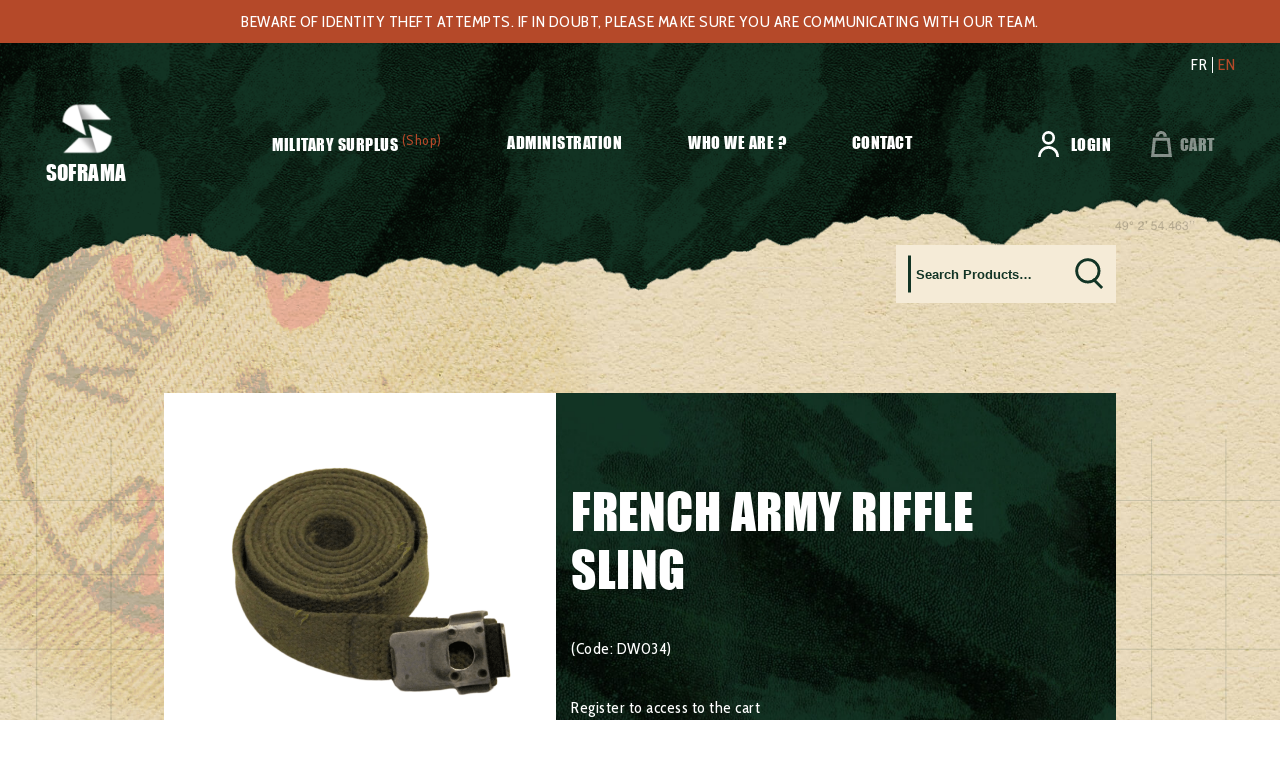

--- FILE ---
content_type: text/html; charset=UTF-8
request_url: https://www.soframa.net/en/surplus-militaire/equipments/miscellaneous-equipments/french-army-riffle-sling/
body_size: 37136
content:
<!doctype html>
<html lang="en-US">

<head><meta charset="UTF-8"><script>if(navigator.userAgent.match(/MSIE|Internet Explorer/i)||navigator.userAgent.match(/Trident\/7\..*?rv:11/i)){var href=document.location.href;if(!href.match(/[?&]nowprocket/)){if(href.indexOf("?")==-1){if(href.indexOf("#")==-1){document.location.href=href+"?nowprocket=1"}else{document.location.href=href.replace("#","?nowprocket=1#")}}else{if(href.indexOf("#")==-1){document.location.href=href+"&nowprocket=1"}else{document.location.href=href.replace("#","&nowprocket=1#")}}}}</script><script>(()=>{class RocketLazyLoadScripts{constructor(){this.v="2.0.4",this.userEvents=["keydown","keyup","mousedown","mouseup","mousemove","mouseover","mouseout","touchmove","touchstart","touchend","touchcancel","wheel","click","dblclick","input"],this.attributeEvents=["onblur","onclick","oncontextmenu","ondblclick","onfocus","onmousedown","onmouseenter","onmouseleave","onmousemove","onmouseout","onmouseover","onmouseup","onmousewheel","onscroll","onsubmit"]}async t(){this.i(),this.o(),/iP(ad|hone)/.test(navigator.userAgent)&&this.h(),this.u(),this.l(this),this.m(),this.k(this),this.p(this),this._(),await Promise.all([this.R(),this.L()]),this.lastBreath=Date.now(),this.S(this),this.P(),this.D(),this.O(),this.M(),await this.C(this.delayedScripts.normal),await this.C(this.delayedScripts.defer),await this.C(this.delayedScripts.async),await this.T(),await this.F(),await this.j(),await this.A(),window.dispatchEvent(new Event("rocket-allScriptsLoaded")),this.everythingLoaded=!0,this.lastTouchEnd&&await new Promise(t=>setTimeout(t,500-Date.now()+this.lastTouchEnd)),this.I(),this.H(),this.U(),this.W()}i(){this.CSPIssue=sessionStorage.getItem("rocketCSPIssue"),document.addEventListener("securitypolicyviolation",t=>{this.CSPIssue||"script-src-elem"!==t.violatedDirective||"data"!==t.blockedURI||(this.CSPIssue=!0,sessionStorage.setItem("rocketCSPIssue",!0))},{isRocket:!0})}o(){window.addEventListener("pageshow",t=>{this.persisted=t.persisted,this.realWindowLoadedFired=!0},{isRocket:!0}),window.addEventListener("pagehide",()=>{this.onFirstUserAction=null},{isRocket:!0})}h(){let t;function e(e){t=e}window.addEventListener("touchstart",e,{isRocket:!0}),window.addEventListener("touchend",function i(o){o.changedTouches[0]&&t.changedTouches[0]&&Math.abs(o.changedTouches[0].pageX-t.changedTouches[0].pageX)<10&&Math.abs(o.changedTouches[0].pageY-t.changedTouches[0].pageY)<10&&o.timeStamp-t.timeStamp<200&&(window.removeEventListener("touchstart",e,{isRocket:!0}),window.removeEventListener("touchend",i,{isRocket:!0}),"INPUT"===o.target.tagName&&"text"===o.target.type||(o.target.dispatchEvent(new TouchEvent("touchend",{target:o.target,bubbles:!0})),o.target.dispatchEvent(new MouseEvent("mouseover",{target:o.target,bubbles:!0})),o.target.dispatchEvent(new PointerEvent("click",{target:o.target,bubbles:!0,cancelable:!0,detail:1,clientX:o.changedTouches[0].clientX,clientY:o.changedTouches[0].clientY})),event.preventDefault()))},{isRocket:!0})}q(t){this.userActionTriggered||("mousemove"!==t.type||this.firstMousemoveIgnored?"keyup"===t.type||"mouseover"===t.type||"mouseout"===t.type||(this.userActionTriggered=!0,this.onFirstUserAction&&this.onFirstUserAction()):this.firstMousemoveIgnored=!0),"click"===t.type&&t.preventDefault(),t.stopPropagation(),t.stopImmediatePropagation(),"touchstart"===this.lastEvent&&"touchend"===t.type&&(this.lastTouchEnd=Date.now()),"click"===t.type&&(this.lastTouchEnd=0),this.lastEvent=t.type,t.composedPath&&t.composedPath()[0].getRootNode()instanceof ShadowRoot&&(t.rocketTarget=t.composedPath()[0]),this.savedUserEvents.push(t)}u(){this.savedUserEvents=[],this.userEventHandler=this.q.bind(this),this.userEvents.forEach(t=>window.addEventListener(t,this.userEventHandler,{passive:!1,isRocket:!0})),document.addEventListener("visibilitychange",this.userEventHandler,{isRocket:!0})}U(){this.userEvents.forEach(t=>window.removeEventListener(t,this.userEventHandler,{passive:!1,isRocket:!0})),document.removeEventListener("visibilitychange",this.userEventHandler,{isRocket:!0}),this.savedUserEvents.forEach(t=>{(t.rocketTarget||t.target).dispatchEvent(new window[t.constructor.name](t.type,t))})}m(){const t="return false",e=Array.from(this.attributeEvents,t=>"data-rocket-"+t),i="["+this.attributeEvents.join("],[")+"]",o="[data-rocket-"+this.attributeEvents.join("],[data-rocket-")+"]",s=(e,i,o)=>{o&&o!==t&&(e.setAttribute("data-rocket-"+i,o),e["rocket"+i]=new Function("event",o),e.setAttribute(i,t))};new MutationObserver(t=>{for(const n of t)"attributes"===n.type&&(n.attributeName.startsWith("data-rocket-")||this.everythingLoaded?n.attributeName.startsWith("data-rocket-")&&this.everythingLoaded&&this.N(n.target,n.attributeName.substring(12)):s(n.target,n.attributeName,n.target.getAttribute(n.attributeName))),"childList"===n.type&&n.addedNodes.forEach(t=>{if(t.nodeType===Node.ELEMENT_NODE)if(this.everythingLoaded)for(const i of[t,...t.querySelectorAll(o)])for(const t of i.getAttributeNames())e.includes(t)&&this.N(i,t.substring(12));else for(const e of[t,...t.querySelectorAll(i)])for(const t of e.getAttributeNames())this.attributeEvents.includes(t)&&s(e,t,e.getAttribute(t))})}).observe(document,{subtree:!0,childList:!0,attributeFilter:[...this.attributeEvents,...e]})}I(){this.attributeEvents.forEach(t=>{document.querySelectorAll("[data-rocket-"+t+"]").forEach(e=>{this.N(e,t)})})}N(t,e){const i=t.getAttribute("data-rocket-"+e);i&&(t.setAttribute(e,i),t.removeAttribute("data-rocket-"+e))}k(t){Object.defineProperty(HTMLElement.prototype,"onclick",{get(){return this.rocketonclick||null},set(e){this.rocketonclick=e,this.setAttribute(t.everythingLoaded?"onclick":"data-rocket-onclick","this.rocketonclick(event)")}})}S(t){function e(e,i){let o=e[i];e[i]=null,Object.defineProperty(e,i,{get:()=>o,set(s){t.everythingLoaded?o=s:e["rocket"+i]=o=s}})}e(document,"onreadystatechange"),e(window,"onload"),e(window,"onpageshow");try{Object.defineProperty(document,"readyState",{get:()=>t.rocketReadyState,set(e){t.rocketReadyState=e},configurable:!0}),document.readyState="loading"}catch(t){console.log("WPRocket DJE readyState conflict, bypassing")}}l(t){this.originalAddEventListener=EventTarget.prototype.addEventListener,this.originalRemoveEventListener=EventTarget.prototype.removeEventListener,this.savedEventListeners=[],EventTarget.prototype.addEventListener=function(e,i,o){o&&o.isRocket||!t.B(e,this)&&!t.userEvents.includes(e)||t.B(e,this)&&!t.userActionTriggered||e.startsWith("rocket-")||t.everythingLoaded?t.originalAddEventListener.call(this,e,i,o):(t.savedEventListeners.push({target:this,remove:!1,type:e,func:i,options:o}),"mouseenter"!==e&&"mouseleave"!==e||t.originalAddEventListener.call(this,e,t.savedUserEvents.push,o))},EventTarget.prototype.removeEventListener=function(e,i,o){o&&o.isRocket||!t.B(e,this)&&!t.userEvents.includes(e)||t.B(e,this)&&!t.userActionTriggered||e.startsWith("rocket-")||t.everythingLoaded?t.originalRemoveEventListener.call(this,e,i,o):t.savedEventListeners.push({target:this,remove:!0,type:e,func:i,options:o})}}J(t,e){this.savedEventListeners=this.savedEventListeners.filter(i=>{let o=i.type,s=i.target||window;return e!==o||t!==s||(this.B(o,s)&&(i.type="rocket-"+o),this.$(i),!1)})}H(){EventTarget.prototype.addEventListener=this.originalAddEventListener,EventTarget.prototype.removeEventListener=this.originalRemoveEventListener,this.savedEventListeners.forEach(t=>this.$(t))}$(t){t.remove?this.originalRemoveEventListener.call(t.target,t.type,t.func,t.options):this.originalAddEventListener.call(t.target,t.type,t.func,t.options)}p(t){let e;function i(e){return t.everythingLoaded?e:e.split(" ").map(t=>"load"===t||t.startsWith("load.")?"rocket-jquery-load":t).join(" ")}function o(o){function s(e){const s=o.fn[e];o.fn[e]=o.fn.init.prototype[e]=function(){return this[0]===window&&t.userActionTriggered&&("string"==typeof arguments[0]||arguments[0]instanceof String?arguments[0]=i(arguments[0]):"object"==typeof arguments[0]&&Object.keys(arguments[0]).forEach(t=>{const e=arguments[0][t];delete arguments[0][t],arguments[0][i(t)]=e})),s.apply(this,arguments),this}}if(o&&o.fn&&!t.allJQueries.includes(o)){const e={DOMContentLoaded:[],"rocket-DOMContentLoaded":[]};for(const t in e)document.addEventListener(t,()=>{e[t].forEach(t=>t())},{isRocket:!0});o.fn.ready=o.fn.init.prototype.ready=function(i){function s(){parseInt(o.fn.jquery)>2?setTimeout(()=>i.bind(document)(o)):i.bind(document)(o)}return"function"==typeof i&&(t.realDomReadyFired?!t.userActionTriggered||t.fauxDomReadyFired?s():e["rocket-DOMContentLoaded"].push(s):e.DOMContentLoaded.push(s)),o([])},s("on"),s("one"),s("off"),t.allJQueries.push(o)}e=o}t.allJQueries=[],o(window.jQuery),Object.defineProperty(window,"jQuery",{get:()=>e,set(t){o(t)}})}P(){const t=new Map;document.write=document.writeln=function(e){const i=document.currentScript,o=document.createRange(),s=i.parentElement;let n=t.get(i);void 0===n&&(n=i.nextSibling,t.set(i,n));const c=document.createDocumentFragment();o.setStart(c,0),c.appendChild(o.createContextualFragment(e)),s.insertBefore(c,n)}}async R(){return new Promise(t=>{this.userActionTriggered?t():this.onFirstUserAction=t})}async L(){return new Promise(t=>{document.addEventListener("DOMContentLoaded",()=>{this.realDomReadyFired=!0,t()},{isRocket:!0})})}async j(){return this.realWindowLoadedFired?Promise.resolve():new Promise(t=>{window.addEventListener("load",t,{isRocket:!0})})}M(){this.pendingScripts=[];this.scriptsMutationObserver=new MutationObserver(t=>{for(const e of t)e.addedNodes.forEach(t=>{"SCRIPT"!==t.tagName||t.noModule||t.isWPRocket||this.pendingScripts.push({script:t,promise:new Promise(e=>{const i=()=>{const i=this.pendingScripts.findIndex(e=>e.script===t);i>=0&&this.pendingScripts.splice(i,1),e()};t.addEventListener("load",i,{isRocket:!0}),t.addEventListener("error",i,{isRocket:!0}),setTimeout(i,1e3)})})})}),this.scriptsMutationObserver.observe(document,{childList:!0,subtree:!0})}async F(){await this.X(),this.pendingScripts.length?(await this.pendingScripts[0].promise,await this.F()):this.scriptsMutationObserver.disconnect()}D(){this.delayedScripts={normal:[],async:[],defer:[]},document.querySelectorAll("script[type$=rocketlazyloadscript]").forEach(t=>{t.hasAttribute("data-rocket-src")?t.hasAttribute("async")&&!1!==t.async?this.delayedScripts.async.push(t):t.hasAttribute("defer")&&!1!==t.defer||"module"===t.getAttribute("data-rocket-type")?this.delayedScripts.defer.push(t):this.delayedScripts.normal.push(t):this.delayedScripts.normal.push(t)})}async _(){await this.L();let t=[];document.querySelectorAll("script[type$=rocketlazyloadscript][data-rocket-src]").forEach(e=>{let i=e.getAttribute("data-rocket-src");if(i&&!i.startsWith("data:")){i.startsWith("//")&&(i=location.protocol+i);try{const o=new URL(i).origin;o!==location.origin&&t.push({src:o,crossOrigin:e.crossOrigin||"module"===e.getAttribute("data-rocket-type")})}catch(t){}}}),t=[...new Map(t.map(t=>[JSON.stringify(t),t])).values()],this.Y(t,"preconnect")}async G(t){if(await this.K(),!0!==t.noModule||!("noModule"in HTMLScriptElement.prototype))return new Promise(e=>{let i;function o(){(i||t).setAttribute("data-rocket-status","executed"),e()}try{if(navigator.userAgent.includes("Firefox/")||""===navigator.vendor||this.CSPIssue)i=document.createElement("script"),[...t.attributes].forEach(t=>{let e=t.nodeName;"type"!==e&&("data-rocket-type"===e&&(e="type"),"data-rocket-src"===e&&(e="src"),i.setAttribute(e,t.nodeValue))}),t.text&&(i.text=t.text),t.nonce&&(i.nonce=t.nonce),i.hasAttribute("src")?(i.addEventListener("load",o,{isRocket:!0}),i.addEventListener("error",()=>{i.setAttribute("data-rocket-status","failed-network"),e()},{isRocket:!0}),setTimeout(()=>{i.isConnected||e()},1)):(i.text=t.text,o()),i.isWPRocket=!0,t.parentNode.replaceChild(i,t);else{const i=t.getAttribute("data-rocket-type"),s=t.getAttribute("data-rocket-src");i?(t.type=i,t.removeAttribute("data-rocket-type")):t.removeAttribute("type"),t.addEventListener("load",o,{isRocket:!0}),t.addEventListener("error",i=>{this.CSPIssue&&i.target.src.startsWith("data:")?(console.log("WPRocket: CSP fallback activated"),t.removeAttribute("src"),this.G(t).then(e)):(t.setAttribute("data-rocket-status","failed-network"),e())},{isRocket:!0}),s?(t.fetchPriority="high",t.removeAttribute("data-rocket-src"),t.src=s):t.src="data:text/javascript;base64,"+window.btoa(unescape(encodeURIComponent(t.text)))}}catch(i){t.setAttribute("data-rocket-status","failed-transform"),e()}});t.setAttribute("data-rocket-status","skipped")}async C(t){const e=t.shift();return e?(e.isConnected&&await this.G(e),this.C(t)):Promise.resolve()}O(){this.Y([...this.delayedScripts.normal,...this.delayedScripts.defer,...this.delayedScripts.async],"preload")}Y(t,e){this.trash=this.trash||[];let i=!0;var o=document.createDocumentFragment();t.forEach(t=>{const s=t.getAttribute&&t.getAttribute("data-rocket-src")||t.src;if(s&&!s.startsWith("data:")){const n=document.createElement("link");n.href=s,n.rel=e,"preconnect"!==e&&(n.as="script",n.fetchPriority=i?"high":"low"),t.getAttribute&&"module"===t.getAttribute("data-rocket-type")&&(n.crossOrigin=!0),t.crossOrigin&&(n.crossOrigin=t.crossOrigin),t.integrity&&(n.integrity=t.integrity),t.nonce&&(n.nonce=t.nonce),o.appendChild(n),this.trash.push(n),i=!1}}),document.head.appendChild(o)}W(){this.trash.forEach(t=>t.remove())}async T(){try{document.readyState="interactive"}catch(t){}this.fauxDomReadyFired=!0;try{await this.K(),this.J(document,"readystatechange"),document.dispatchEvent(new Event("rocket-readystatechange")),await this.K(),document.rocketonreadystatechange&&document.rocketonreadystatechange(),await this.K(),this.J(document,"DOMContentLoaded"),document.dispatchEvent(new Event("rocket-DOMContentLoaded")),await this.K(),this.J(window,"DOMContentLoaded"),window.dispatchEvent(new Event("rocket-DOMContentLoaded"))}catch(t){console.error(t)}}async A(){try{document.readyState="complete"}catch(t){}try{await this.K(),this.J(document,"readystatechange"),document.dispatchEvent(new Event("rocket-readystatechange")),await this.K(),document.rocketonreadystatechange&&document.rocketonreadystatechange(),await this.K(),this.J(window,"load"),window.dispatchEvent(new Event("rocket-load")),await this.K(),window.rocketonload&&window.rocketonload(),await this.K(),this.allJQueries.forEach(t=>t(window).trigger("rocket-jquery-load")),await this.K(),this.J(window,"pageshow");const t=new Event("rocket-pageshow");t.persisted=this.persisted,window.dispatchEvent(t),await this.K(),window.rocketonpageshow&&window.rocketonpageshow({persisted:this.persisted})}catch(t){console.error(t)}}async K(){Date.now()-this.lastBreath>45&&(await this.X(),this.lastBreath=Date.now())}async X(){return document.hidden?new Promise(t=>setTimeout(t)):new Promise(t=>requestAnimationFrame(t))}B(t,e){return e===document&&"readystatechange"===t||(e===document&&"DOMContentLoaded"===t||(e===window&&"DOMContentLoaded"===t||(e===window&&"load"===t||e===window&&"pageshow"===t)))}static run(){(new RocketLazyLoadScripts).t()}}RocketLazyLoadScripts.run()})();</script>
	
	<meta name="viewport" content="width=device-width, initial-scale=1">
	<link rel="profile" href="https://gmpg.org/xfn/11">

	<link rel="preconnect" href="https://fonts.googleapis.com">
	<link rel="preconnect" href="https://fonts.gstatic.com" crossorigin>
	

	<meta name='robots' content='index, follow, max-image-preview:large, max-snippet:-1, max-video-preview:-1' />

	<!-- This site is optimized with the Yoast SEO plugin v26.6 - https://yoast.com/wordpress/plugins/seo/ -->
	<title>French army riffle sling - Soframa</title>
<link data-rocket-preload as="style" href="https://fonts.googleapis.com/css2?family=Cabin+Condensed:wght@400;700&#038;display=swap" rel="preload">
<link href="https://fonts.googleapis.com/css2?family=Cabin+Condensed:wght@400;700&#038;display=swap" media="print" onload="this.media=&#039;all&#039;" rel="stylesheet">
<noscript data-wpr-hosted-gf-parameters=""><link rel="stylesheet" href="https://fonts.googleapis.com/css2?family=Cabin+Condensed:wght@400;700&#038;display=swap"></noscript>
	<link rel="canonical" href="https://www.soframa.net/en/surplus-militaire/equipments/miscellaneous-equipments/french-army-riffle-sling/" />
	<meta property="og:locale" content="en_US" />
	<meta property="og:type" content="article" />
	<meta property="og:title" content="French army riffle sling - Soframa" />
	<meta property="og:url" content="https://www.soframa.net/en/surplus-militaire/equipments/miscellaneous-equipments/french-army-riffle-sling/" />
	<meta property="og:site_name" content="Soframa" />
	<meta property="og:image" content="https://www.soframa.net/wp-content/uploads/2022/01/DW034-1-removebg.png" />
	<meta property="og:image:width" content="2700" />
	<meta property="og:image:height" content="2700" />
	<meta property="og:image:type" content="image/png" />
	<meta name="twitter:card" content="summary_large_image" />
	<script type="application/ld+json" class="yoast-schema-graph">{"@context":"https://schema.org","@graph":[{"@type":"WebPage","@id":"https://www.soframa.net/en/surplus-militaire/equipments/miscellaneous-equipments/french-army-riffle-sling/","url":"https://www.soframa.net/en/surplus-militaire/equipments/miscellaneous-equipments/french-army-riffle-sling/","name":"French army riffle sling - Soframa","isPartOf":{"@id":"https://www.soframa.net/en/#website"},"primaryImageOfPage":{"@id":"https://www.soframa.net/en/surplus-militaire/equipments/miscellaneous-equipments/french-army-riffle-sling/#primaryimage"},"image":{"@id":"https://www.soframa.net/en/surplus-militaire/equipments/miscellaneous-equipments/french-army-riffle-sling/#primaryimage"},"thumbnailUrl":"https://www.soframa.net/wp-content/uploads/2022/01/DW034-1-removebg.png","datePublished":"2022-01-12T14:18:13+00:00","breadcrumb":{"@id":"https://www.soframa.net/en/surplus-militaire/equipments/miscellaneous-equipments/french-army-riffle-sling/#breadcrumb"},"inLanguage":"en-US","potentialAction":[{"@type":"ReadAction","target":["https://www.soframa.net/en/surplus-militaire/equipments/miscellaneous-equipments/french-army-riffle-sling/"]}]},{"@type":"ImageObject","inLanguage":"en-US","@id":"https://www.soframa.net/en/surplus-militaire/equipments/miscellaneous-equipments/french-army-riffle-sling/#primaryimage","url":"https://www.soframa.net/wp-content/uploads/2022/01/DW034-1-removebg.png","contentUrl":"https://www.soframa.net/wp-content/uploads/2022/01/DW034-1-removebg.png","width":2700,"height":2700},{"@type":"BreadcrumbList","@id":"https://www.soframa.net/en/surplus-militaire/equipments/miscellaneous-equipments/french-army-riffle-sling/#breadcrumb","itemListElement":[{"@type":"ListItem","position":1,"name":"Accueil","item":"https://www.soframa.net/en/"},{"@type":"ListItem","position":2,"name":"Military Surplus","item":"https://www.soframa.net/en/military-surplus/"},{"@type":"ListItem","position":3,"name":"French army riffle sling"}]},{"@type":"WebSite","@id":"https://www.soframa.net/en/#website","url":"https://www.soframa.net/en/","name":"Soframa","description":"","potentialAction":[{"@type":"SearchAction","target":{"@type":"EntryPoint","urlTemplate":"https://www.soframa.net/en/?s={search_term_string}"},"query-input":{"@type":"PropertyValueSpecification","valueRequired":true,"valueName":"search_term_string"}}],"inLanguage":"en-US"}]}</script>
	<!-- / Yoast SEO plugin. -->


<link href='https://fonts.gstatic.com' crossorigin rel='preconnect' />
<link rel="alternate" type="application/rss+xml" title="Soframa &raquo; Feed" href="https://www.soframa.net/en/feed/" />
<link rel="alternate" type="application/rss+xml" title="Soframa &raquo; Comments Feed" href="https://www.soframa.net/en/comments/feed/" />
<link rel="alternate" title="oEmbed (JSON)" type="application/json+oembed" href="https://www.soframa.net/en/wp-json/oembed/1.0/embed?url=https%3A%2F%2Fwww.soframa.net%2Fen%2Fsurplus-militaire%2Fequipments%2Fmiscellaneous-equipments%2Ffrench-army-riffle-sling%2F" />
<link rel="alternate" title="oEmbed (XML)" type="text/xml+oembed" href="https://www.soframa.net/en/wp-json/oembed/1.0/embed?url=https%3A%2F%2Fwww.soframa.net%2Fen%2Fsurplus-militaire%2Fequipments%2Fmiscellaneous-equipments%2Ffrench-army-riffle-sling%2F&#038;format=xml" />
<style id='wp-img-auto-sizes-contain-inline-css'>
img:is([sizes=auto i],[sizes^="auto," i]){contain-intrinsic-size:3000px 1500px}
/*# sourceURL=wp-img-auto-sizes-contain-inline-css */
</style>
<link data-minify="1" rel='stylesheet' id='font-awesome-css' href='https://www.soframa.net/wp-content/cache/min/1/wp-content/plugins/load-more-products-for-woocommerce/berocket/assets/css/font-awesome.min.css?ver=1767696704' media='all' />
<style id='wp-emoji-styles-inline-css'>

	img.wp-smiley, img.emoji {
		display: inline !important;
		border: none !important;
		box-shadow: none !important;
		height: 1em !important;
		width: 1em !important;
		margin: 0 0.07em !important;
		vertical-align: -0.1em !important;
		background: none !important;
		padding: 0 !important;
	}
/*# sourceURL=wp-emoji-styles-inline-css */
</style>
<link rel='stylesheet' id='photoswipe-css' href='https://www.soframa.net/wp-content/plugins/woocommerce/assets/css/photoswipe/photoswipe.min.css?ver=10.4.3' media='all' />
<link rel='stylesheet' id='photoswipe-default-skin-css' href='https://www.soframa.net/wp-content/plugins/woocommerce/assets/css/photoswipe/default-skin/default-skin.min.css?ver=10.4.3' media='all' />
<style id='woocommerce-inline-inline-css'>
.woocommerce form .form-row .required { visibility: visible; }
/*# sourceURL=woocommerce-inline-inline-css */
</style>
<link data-minify="1" rel='stylesheet' id='contact-form-7-css' href='https://www.soframa.net/wp-content/cache/min/1/wp-content/plugins/contact-form-7/includes/css/styles.css?ver=1767696704' media='all' />
<link data-minify="1" rel='stylesheet' id='wpcf7-redirect-script-frontend-css' href='https://www.soframa.net/wp-content/cache/min/1/wp-content/plugins/wpcf7-redirect/build/assets/frontend-script.css?ver=1767696704' media='all' />
<link data-minify="1" rel='stylesheet' id='soframa-style-css' href='https://www.soframa.net/wp-content/cache/min/1/wp-content/themes/soframa/dist/css/app.css?ver=1767696704' media='all' />
<link rel='stylesheet' id='soframa-woocommerce-style-css' href='https://www.soframa.net/wp-content/themes/soframa/woocommerce.css?ver=1.0.0' media='all' />
<style id='soframa-woocommerce-style-inline-css'>
@font-face {
			font-family: "star";
			src: url("https://www.soframa.net/wp-content/plugins/woocommerce/assets/fonts/star.eot");
			src: url("https://www.soframa.net/wp-content/plugins/woocommerce/assets/fonts/star.eot?#iefix") format("embedded-opentype"),
				url("https://www.soframa.net/wp-content/plugins/woocommerce/assets/fonts/star.woff") format("woff"),
				url("https://www.soframa.net/wp-content/plugins/woocommerce/assets/fonts/star.ttf") format("truetype"),
				url("https://www.soframa.net/wp-content/plugins/woocommerce/assets/fonts/star.svg#star") format("svg");
			font-weight: normal;
			font-style: normal;
		}
/*# sourceURL=soframa-woocommerce-style-inline-css */
</style>
<script type="rocketlazyloadscript" data-rocket-src="https://www.soframa.net/wp-includes/js/jquery/jquery.min.js?ver=3.7.1" id="jquery-core-js" data-rocket-defer defer></script>
<script type="rocketlazyloadscript" data-rocket-src="https://www.soframa.net/wp-includes/js/jquery/jquery-migrate.min.js?ver=3.4.1" id="jquery-migrate-js" data-rocket-defer defer></script>
<script id="wpml-cookie-js-extra">
var wpml_cookies = {"wp-wpml_current_language":{"value":"en","expires":1,"path":"/"}};
var wpml_cookies = {"wp-wpml_current_language":{"value":"en","expires":1,"path":"/"}};
//# sourceURL=wpml-cookie-js-extra
</script>
<script type="rocketlazyloadscript" data-minify="1" data-rocket-src="https://www.soframa.net/wp-content/cache/min/1/wp-content/plugins/sitepress-multilingual-cms/res/js/cookies/language-cookie.js?ver=1767696704" id="wpml-cookie-js" defer data-wp-strategy="defer"></script>
<script type="rocketlazyloadscript" data-rocket-src="https://www.soframa.net/wp-content/plugins/woocommerce/assets/js/jquery-blockui/jquery.blockUI.min.js?ver=2.7.0-wc.10.4.3" id="wc-jquery-blockui-js" defer data-wp-strategy="defer"></script>
<script id="wc-add-to-cart-js-extra">
var wc_add_to_cart_params = {"ajax_url":"/wp-admin/admin-ajax.php?lang=en","wc_ajax_url":"/en/?wc-ajax=%%endpoint%%","i18n_view_cart":"View cart","cart_url":"https://www.soframa.net/en/cart-2/","is_cart":"","cart_redirect_after_add":"no"};
//# sourceURL=wc-add-to-cart-js-extra
</script>
<script type="rocketlazyloadscript" data-rocket-src="https://www.soframa.net/wp-content/plugins/woocommerce/assets/js/frontend/add-to-cart.min.js?ver=10.4.3" id="wc-add-to-cart-js" defer data-wp-strategy="defer"></script>
<script type="rocketlazyloadscript" data-rocket-src="https://www.soframa.net/wp-content/plugins/woocommerce/assets/js/flexslider/jquery.flexslider.min.js?ver=2.7.2-wc.10.4.3" id="wc-flexslider-js" defer data-wp-strategy="defer"></script>
<script type="rocketlazyloadscript" data-rocket-src="https://www.soframa.net/wp-content/plugins/woocommerce/assets/js/photoswipe/photoswipe.min.js?ver=4.1.1-wc.10.4.3" id="wc-photoswipe-js" defer data-wp-strategy="defer"></script>
<script type="rocketlazyloadscript" data-rocket-src="https://www.soframa.net/wp-content/plugins/woocommerce/assets/js/photoswipe/photoswipe-ui-default.min.js?ver=4.1.1-wc.10.4.3" id="wc-photoswipe-ui-default-js" defer data-wp-strategy="defer"></script>
<script id="wc-single-product-js-extra">
var wc_single_product_params = {"i18n_required_rating_text":"Please select a rating","i18n_rating_options":["1 of 5 stars","2 of 5 stars","3 of 5 stars","4 of 5 stars","5 of 5 stars"],"i18n_product_gallery_trigger_text":"View full-screen image gallery","review_rating_required":"yes","flexslider":{"rtl":false,"animation":"slide","smoothHeight":true,"directionNav":true,"controlNav":"thumbnails","slideshow":false,"animationSpeed":500,"animationLoop":false,"allowOneSlide":false},"zoom_enabled":"","zoom_options":[],"photoswipe_enabled":"1","photoswipe_options":{"shareEl":false,"closeOnScroll":false,"history":false,"hideAnimationDuration":0,"showAnimationDuration":0},"flexslider_enabled":"1"};
//# sourceURL=wc-single-product-js-extra
</script>
<script type="rocketlazyloadscript" data-rocket-src="https://www.soframa.net/wp-content/plugins/woocommerce/assets/js/frontend/single-product.min.js?ver=10.4.3" id="wc-single-product-js" defer data-wp-strategy="defer"></script>
<script type="rocketlazyloadscript" data-rocket-src="https://www.soframa.net/wp-content/plugins/woocommerce/assets/js/js-cookie/js.cookie.min.js?ver=2.1.4-wc.10.4.3" id="wc-js-cookie-js" defer data-wp-strategy="defer"></script>
<script id="woocommerce-js-extra">
var woocommerce_params = {"ajax_url":"/wp-admin/admin-ajax.php?lang=en","wc_ajax_url":"/en/?wc-ajax=%%endpoint%%","i18n_password_show":"Show password","i18n_password_hide":"Hide password"};
//# sourceURL=woocommerce-js-extra
</script>
<script type="rocketlazyloadscript" data-rocket-src="https://www.soframa.net/wp-content/plugins/woocommerce/assets/js/frontend/woocommerce.min.js?ver=10.4.3" id="woocommerce-js" defer data-wp-strategy="defer"></script>
<script type="rocketlazyloadscript" data-minify="1" data-rocket-src="https://www.soframa.net/wp-content/cache/min/1/wp-content/themes/soframa/dist/js/app.js?ver=1767696704" id="soframa-js-js" data-rocket-defer defer></script>
<link rel="EditURI" type="application/rsd+xml" title="RSD" href="https://www.soframa.net/xmlrpc.php?rsd" />
<meta name="generator" content="WordPress 6.9" />
<meta name="generator" content="WooCommerce 10.4.3" />
<link rel='shortlink' href='https://www.soframa.net/en/?p=3799' />
<style></style><style>
                .lmp_load_more_button.br_lmp_button_settings .lmp_button:hover {
                    background-color: #f5ebd7!important;
                    color: #123425!important;
                }
                .lmp_load_more_button.br_lmp_prev_settings .lmp_button:hover {
                    background-color: #9999ff!important;
                    color: #111111!important;
                }li.product.lazy, .berocket_lgv_additional_data.lazy{opacity:0;}</style><meta name="generator" content="WPML ver:4.8.6 stt:1,4;" />
<style>.woocommerce-product-gallery{ opacity: 1 !important; }</style>	<noscript><style>.woocommerce-product-gallery{ opacity: 1 !important; }</style></noscript>
	<style>.qib-container input[type='number']:not(#qib_id):not(#qib_id){-moz-appearance:textfield;}.qib-container input[type='number']:not(#qib_id):not(#qib_id)::-webkit-outer-spin-button,.qib-container input[type='number']:not(#qib_id):not(#qib_id)::-webkit-inner-spin-button{-webkit-appearance:none;display:none;margin:0;}form.cart button[type='submit']:not(#qib_id):not(#qib_id),form.cart .qib-container + div:not(#qib_id):not(#qib_id){display:inline-block;margin:0;padding-top:0;padding-bottom:0;float:none;vertical-align:top;text-align:center;}form.cart button[type='submit']:not(#qib_id):not(#qib_id):not(_){line-height:1;}form.cart button[type='submit']:not(#qib_id):not(#qib_id):not(_):not(_){height:58px;text-align:center;}form.cart .qib-container + button[type='submit']:not(#qib_id):not(#qib_id),form.cart .qib-container + div:not(#qib_id):not(#qib_id):not(_){margin-left:2em;}form.cart button[type='submit']:focus:not(#qib_id):not(#qib_id){outline-width:2px;outline-offset:-2px;outline-style:solid;}.qib-container div.quantity:not(#qib_id):not(#qib_id) {float:left;line-height:1;display:inline-block;margin:0;padding:0;border:none;border-radius:0;width:auto;min-height:initial;min-width:initial;max-height:initial;max-width:initial;}.qib-button:not(#qib_id):not(#qib_id){line-height:1;display:inline-block;margin:0;padding:0;box-sizing:border-box;height:58px;width:30px;color:#FFF;background:transparent;border-color:#FFF;float:left;min-height:initial;min-width:initial;max-height:initial;max-width:initial;vertical-align:middle;font-size:16px;letter-spacing:0;border-style:solid;border-width:2px;transition:none;border-radius:0;}.qib-button:focus:not(#qib_id):not(#qib_id) {outline:none;}.qib-button:hover:not(#qib_id):not(#qib_id) {background:#123425;}.qib-container .quantity input.qty:not(#qib_id):not(#qib_id){line-height:1;background:none;text-align:center;vertical-align:middle;margin:0;padding:0;box-sizing:border-box;height:58px;width:70px;min-height:initial;min-width:initial;max-height:initial;max-width:initial;box-shadow:none;font-size:15px;color:#FFF;pointer-events:none;border-style:solid;border-color:#FFF;border-width:2px 0;border-radius:0;}.qib-container .quantity input.qty:focus:not(#qib_id):not(#qib_id) {border-color:#FFF;outline:none;border-width:2px 1px;border-style:solid;}.woocommerce table.cart td.product-quantity:not(#qib_id):not(#qib_id){white-space:nowrap;}@media (min-width:768px){.woocommerce table.cart td.product-quantity:not(#qib_id):not(#qib_id){text-align:center;}}@media (min-width:768px){.woocommerce table.cart td.product-quantity .qib-container:not(#qib_id):not(#qib_id){display:flex;justify-content:center;}}.qib-container:not(#qib_id):not(#qib_id) {display:inline-block;}.woocommerce-grouped-product-list-item__quantity:not(#qib_id):not(#qib_id){margin:0;padding-left:0;padding-right:0;text-align:left;}.woocommerce-grouped-product-list-item__quantity .qib-container:not(#qib_id):not(#qib_id){display:flex;}.quantity .minus:not(#qib_id):not(#qib_id),.quantity .plus:not(#qib_id):not(#qib_id),.quantity > a:not(#qib_id):not(#qib_id){display:none;}.products.oceanwp-row .qib-container:not(#qib_id):not(#qib_id){margin-bottom:8px;}</style><link rel="icon" href="https://www.soframa.net/wp-content/uploads/2021/12/favicon.png" sizes="32x32" />
<link rel="icon" href="https://www.soframa.net/wp-content/uploads/2021/12/favicon.png" sizes="192x192" />
<link rel="apple-touch-icon" href="https://www.soframa.net/wp-content/uploads/2021/12/favicon.png" />
<meta name="msapplication-TileImage" content="https://www.soframa.net/wp-content/uploads/2021/12/favicon.png" />
<noscript><style id="rocket-lazyload-nojs-css">.rll-youtube-player, [data-lazy-src]{display:none !important;}</style></noscript>
<!-- Google Tag Manager -->
<script type="rocketlazyloadscript">(function(w,d,s,l,i){w[l]=w[l]||[];w[l].push({'gtm.start':
new Date().getTime(),event:'gtm.js'});var f=d.getElementsByTagName(s)[0],
j=d.createElement(s),dl=l!='dataLayer'?'&l='+l:'';j.async=true;j.src=
'https://www.googletagmanager.com/gtm.js?id='+i+dl;f.parentNode.insertBefore(j,f);
})(window,document,'script','dataLayer','GTM-P3H28H2');</script>
<!-- End Google Tag Manager -->

<link data-minify="1" rel='stylesheet' id='wc-blocks-style-css' href='https://www.soframa.net/wp-content/cache/min/1/wp-content/plugins/woocommerce/assets/client/blocks/wc-blocks.css?ver=1767696704' media='all' />
<link data-minify="1" rel='stylesheet' id='berocket_lmp_style-css' href='https://www.soframa.net/wp-content/cache/min/1/wp-content/plugins/load-more-products-for-woocommerce/css/load_products.css?ver=1767696704' media='all' />
<meta name="generator" content="WP Rocket 3.20.2" data-wpr-features="wpr_delay_js wpr_defer_js wpr_minify_js wpr_lazyload_images wpr_minify_css wpr_preload_links wpr_desktop" /></head>

<body class="wp-singular product-template-default single single-product postid-3799 wp-theme-soframa theme-soframa woocommerce woocommerce-page woocommerce-no-js no-sidebar woocommerce-active">
<!-- Google Tag Manager (noscript) -->
<noscript><iframe src="https://www.googletagmanager.com/ns.html?id=GTM-P3H28H2"
height="0" width="0" style="display:none;visibility:hidden"></iframe></noscript>
<!-- End Google Tag Manager (noscript) -->
		<header data-rocket-location-hash="2a3426c8d7938fb1f87377e4b9eec95e" id="masthead" class="site-header has-warning" role="banner">
                    <div data-rocket-location-hash="ee284baa6bdc135e796e11c729e4e265" class="header-warning">
                <div data-rocket-location-hash="40f22408a88335a0945fffe944caafc3" class="container">
                    <div class="header-warning_content">Beware of identity theft attempts. If in doubt, please make sure you are communicating with our team.</div>
                </div>
            </div>
        		<div data-rocket-location-hash="cc3163d90f2c252d9b9ec40a8c4ea54e" class="header-top container">
									<div data-rocket-location-hash="9b9f4b1b8d79218419bda0e14031ef4d" class="lang">
				<ul><li><a href="https://www.soframa.net/surplus-militaire/equipements/divers-equipements/sangle-de-fusil-francaise/" >fr</a></li><li><a href="https://www.soframa.net/en/surplus-militaire/equipments/miscellaneous-equipments/french-army-riffle-sling/" class='current'>en</a></li></ul>
			</div>
		</div> <!-- /.header-top -->
		<div data-rocket-location-hash="034bf24505e83b84794d0eeb199b1d07" class="header-site container">
			<div data-rocket-location-hash="02438ae220990269014a9745d326f67e" class="logo-site">
				<a href="https://www.soframa.net/en/" rel="home"><svg role="presentation" xmlns="http://www.w3.org/2000/svg" xmlns:xlink="http://www.w3.org/1999/xlink" width="82" height="86" viewBox="0 0 82 86">
				  <defs>
				    <pattern id="pattern" preserveAspectRatio="none" width="100%" height="100%" viewBox="0 0 270 267">
				      <image width="270" height="267" xlink:href="[data-uri]"/>
				    </pattern>
				  </defs>
				  <g id="Logo" transform="translate(-137 -79)">
				    <text id="Menu_One" data-name="Menu One" transform="translate(178 161)" fill="#fff" font-size="21" font-family="Impact" letter-spacing="0.02em"><tspan x="-40.45" y="0">SOFRAMA</tspan></text>
				    <rect id="Soframa_transparent" data-name="Soframa @ transparent" width="62" height="61" transform="translate(148 79)" fill="url(#pattern)"/>
				  </g>
				</svg></a>
			</div> <!-- /.logo -->

			<!-- Menu mobile -->
			<nav id="site-navigation" class="main-navigation">

				<button class="navbar-toggler" type="button" data-bs-toggle="offcanvas" data-bs-target="#offcanvas-navbar" aria-controls="offcanvas-navbar">
					<svg xmlns="http://www.w3.org/2000/svg" width="36" height="36" fill="#ffffff" class="bi bi-list" viewBox="0 0 16 16">
						<path fill-rule="evenodd" d="M2.5 12a.5.5 0 0 1 .5-.5h10a.5.5 0 0 1 0 1H3a.5.5 0 0 1-.5-.5zm0-4a.5.5 0 0 1 .5-.5h10a.5.5 0 0 1 0 1H3a.5.5 0 0 1-.5-.5zm0-4a.5.5 0 0 1 .5-.5h10a.5.5 0 0 1 0 1H3a.5.5 0 0 1-.5-.5z" />
					</svg>
				</button>

				<div class="offcanvas offcanvas-end" tabindex="-1" data-bs-hideresize="true" id="offcanvas-navbar">
					<div class="offcanvas-header" data-bs-dismiss="offcanvas">
						<svg xmlns="http://www.w3.org/2000/svg" width="30" height="30" fill="currentColor" class="bi bi-x" style="margin-left: auto;" viewBox="0 0 16 16">
							<path d="M4.646 4.646a.5.5 0 0 1 .708 0L8 7.293l2.646-2.647a.5.5 0 0 1 .708.708L8.707 8l2.647 2.646a.5.5 0 0 1-.708.708L8 8.707l-2.646 2.647a.5.5 0 0 1-.708-.708L7.293 8 4.646 5.354a.5.5 0 0 1 0-.708z" />
						</svg>
					</div>
					<div class="offcanvas-body">
						<ul id="primary-menu" class="navbar-nav"><li id='menu-item-3718'  class="menu-item menu-item-type-post_type menu-item-object-page current_page_parent"><a  href="https://www.soframa.net/en/military-surplus/">Military Surplus</a> <sup class="nav_desc">(Shop)</sup></li>
<li id='menu-item-4042'  class="menu-item menu-item-type-post_type menu-item-object-page"><a  href="https://www.soframa.net/en/administration/">Administration</a> </li>
<li id='menu-item-3719'  class="menu-item menu-item-type-post_type menu-item-object-page"><a  href="https://www.soframa.net/en/who-we-are/">Who we are ?</a> </li>
<li id='menu-item-3717'  class="menu-item menu-item-type-post_type menu-item-object-page"><a  href="https://www.soframa.net/en/contact/">Contact</a> </li>
</ul>					</div>
				</div>
			</nav><!-- #site-navigation -->

			<div data-rocket-location-hash="c60a7c435a29df7e4212451fe883a211" class="header_infos_supp">
				<a href="https://www.soframa.net/en/my-account/">
					<svg role="presentation" xmlns="http://www.w3.org/2000/svg" width="21.536" height="25.574" viewBox="0 0 21.536 25.574">
				  <g transform="translate(-4 -3)">
				    <path d="M7,9.73a6.73,6.73,0,1,1,6.73,6.73A6.73,6.73,0,0,1,7,9.73Zm6.73,4.038A4.038,4.038,0,1,0,9.692,9.73,4.038,4.038,0,0,0,13.73,13.768Z" transform="translate(1.038)" fill="#fff"/>
				    <path d="M7.154,17.154A10.768,10.768,0,0,0,4,24.768H6.692a8.076,8.076,0,0,1,16.152,0h2.692A10.768,10.768,0,0,0,7.154,17.154Z" transform="translate(0 3.806)" fill="#fff"/>
				  </g>
				</svg>					<span>Login</span>				</a>
				<div class="shopping_cart_inner">
                    					<a class="cart-customlocation not-active" href="https://www.soframa.net/en/cart-2/">
						<svg xmlns="http://www.w3.org/2000/svg" width="20.963" height="25.574" viewBox="0 0 20.963 25.574">
				  <g transform="translate(-456.553 -287.926)">
				    <path d="M477.516,313.839H456.553l2-18.842H475.3Zm-17.565-2.856h14.129l-1.546-13.13H461.344Z" transform="translate(0 -0.339)" fill="#fff"/>
				    <path d="M472.526,293.573H469.22c0-2.672-1.638-2.757-2.175-2.786a2.006,2.006,0,0,0-1.445.427,3.168,3.168,0,0,0-1.023,2.358h-3.306a5.853,5.853,0,0,1,2.062-4.437,5.623,5.623,0,0,1,3.909-1.2A5.247,5.247,0,0,1,472.526,293.573Z" transform="translate(-0.226 0)" fill="#fff"/>
				  </g>
				</svg><span>Cart</span>					</a>
														</div> <!-- /.shopping_cart_inner -->


			</div> <!-- /.header_infos_supp -->
		</div> <!-- /.header-site -->

		<!-- Hover mega menu -->
		<div data-rocket-location-hash="d7f2fc5615c26d6277b649844e767dbb" class="mega-menu">
			<div data-rocket-location-hash="f117ee89930d3a249ddbfc02370ddefa" class="container">
				<div class="mega-menu__top">
					<div class="logo-site">
						<a href="https://www.soframa.net/en/" rel="home"><svg role="presentation" xmlns="http://www.w3.org/2000/svg" xmlns:xlink="http://www.w3.org/1999/xlink" width="82" height="86" viewBox="0 0 82 86">
				  <defs>
				    <pattern id="pattern" preserveAspectRatio="none" width="100%" height="100%" viewBox="0 0 270 267">
				      <image width="270" height="267" xlink:href="[data-uri]"/>
				    </pattern>
				  </defs>
				  <g id="Logo" transform="translate(-137 -79)">
				    <text id="Menu_One" data-name="Menu One" transform="translate(178 161)" fill="#fff" font-size="21" font-family="Impact" letter-spacing="0.02em"><tspan x="-40.45" y="0">SOFRAMA</tspan></text>
				    <rect id="Soframa_transparent" data-name="Soframa @ transparent" width="62" height="61" transform="translate(148 79)" fill="url(#pattern)"/>
				  </g>
				</svg></a>
					</div>
					<svg xmlns="http://www.w3.org/2000/svg" width="80" height="80" fill="currentColor" class="mega-menu-close bi bi-x" viewBox="0 0 16 16">
						<path d="M4.646 4.646a.5.5 0 0 1 .708 0L8 7.293l2.646-2.647a.5.5 0 0 1 .708.708L8.707 8l2.647 2.646a.5.5 0 0 1-.708.708L8 8.707l-2.646 2.647a.5.5 0 0 1-.708-.708L7.293 8 4.646 5.354a.5.5 0 0 1 0-.708z" />
					</svg>
				</div>

				<div class="mega-menu__lists"><div class="mega-menu__list"><h2 class="cat-parent"> <a href="https://www.soframa.net/en/surplusmilitaire/clothing/" class="cat-clothing">Clothing</a></h2><ul class="" data-column="2"><li class="cat-item"><a href="https://www.soframa.net/en/surplusmilitaire/clothing/belts/" class="cat-belts">Belts</a></li><li class="cat-item"><a href="https://www.soframa.net/en/surplusmilitaire/clothing/hats/" class="cat-hats">Hats</a></li><li class="cat-item"><a href="https://www.soframa.net/en/surplusmilitaire/clothing/shirts/" class="cat-shirts">Shirts</a></li><li class="cat-item"><a href="https://www.soframa.net/en/surplusmilitaire/clothing/jumpsuits/" class="cat-jumpsuits">Jumpsuits</a></li><li class="cat-item"><a href="https://www.soframa.net/en/surplusmilitaire/clothing/coats/" class="cat-coats">Coats</a></li><li class="cat-item"><a href="https://www.soframa.net/en/surplusmilitaire/clothing/gloves/" class="cat-gloves">Gloves</a></li><li class="cat-item"><a href="https://www.soframa.net/en/surplusmilitaire/clothing/trousers/" class="cat-trousers">Trousers</a></li><li class="cat-item"><a href="https://www.soframa.net/en/surplusmilitaire/clothing/parkas-en/" class="cat-parkas-en">Parkas</a></li><li class="cat-item"><a href="https://www.soframa.net/en/surplusmilitaire/clothing/knitwears/" class="cat-knitwears">Knitwears</a></li><li class="cat-item"><a href="https://www.soframa.net/en/surplusmilitaire/clothing/shorts-en/" class="cat-shorts-en">Shorts</a></li><li class="cat-item"><a href="https://www.soframa.net/en/surplusmilitaire/clothing/underwears/" class="cat-underwears">Underwears</a></li><li class="cat-item"><a href="https://www.soframa.net/en/surplusmilitaire/clothing/jackets/" class="cat-jackets">Jackets</a></li></ul></div><div class="mega-menu__list"><h2 class="cat-parent"> <a href="https://www.soframa.net/en/surplusmilitaire/shoes/" class="cat-shoes">Shoes</a></h2><ul class="" data-column="1"><li class="cat-item"><a href="https://www.soframa.net/en/surplusmilitaire/shoes/socks/" class="cat-socks">Socks</a></li><li class="cat-item"><a href="https://www.soframa.net/en/surplusmilitaire/shoes/shoes-en/" class="cat-shoes-en">Shoes</a></li><li class="cat-item"><a href="https://www.soframa.net/en/surplusmilitaire/shoes/miscellaneous/" class="cat-miscellaneous">Miscellaneous</a></li><li class="cat-item"><a href="https://www.soframa.net/en/surplusmilitaire/shoes/rangers-en/" class="cat-rangers-en">Rangers</a></li></ul></div><div class="mega-menu__list"><h2 class="cat-parent"> <a href="https://www.soframa.net/en/surplusmilitaire/equipments/" class="cat-equipments">Equipments</a></h2><ul class="" data-column="1"><li class="cat-item"><a href="https://www.soframa.net/en/surplusmilitaire/equipments/campsites/" class="cat-campsites">Campsites</a></li><li class="cat-item"><a href="https://www.soframa.net/en/surplusmilitaire/equipments/ropes/" class="cat-ropes">Ropes</a></li><li class="cat-item"><a href="https://www.soframa.net/en/surplusmilitaire/equipments/kitchens/" class="cat-kitchens">Kitchens</a></li><li class="cat-item"><a href="https://www.soframa.net/en/surplusmilitaire/equipments/miscellaneous-equipments/" class="cat-miscellaneous-equipments">Miscellaneous</a></li><li class="cat-item"><a href="https://www.soframa.net/en/surplusmilitaire/equipments/tents/" class="cat-tents">Tents</a></li></ul></div><div class="mega-menu__list"><h2 class="cat-parent"> <a href="https://www.soframa.net/en/surplusmilitaire/bags/" class="cat-bags">Bags</a></h2><ul class="" data-column="1"><li class="cat-item"><a href="https://www.soframa.net/en/surplusmilitaire/bags/shoulder-bags/" class="cat-shoulder-bags">Shoulder Bags</a></li><li class="cat-item"><a href="https://www.soframa.net/en/surplusmilitaire/bags/pouchs/" class="cat-pouchs">Pouchs</a></li><li class="cat-item"><a href="https://www.soframa.net/en/surplusmilitaire/bags/luggage-bags/" class="cat-luggage-bags">Luggage bags</a></li><li class="cat-item"><a href="https://www.soframa.net/en/surplusmilitaire/bags/backpacks/" class="cat-backpacks">Backpacks</a></li></ul></div><div class="mega-menu__list"><h2 class="cat-parent"> <a href="https://www.soframa.net/en/surplusmilitaire/new/" class="cat-new">New</a></h2><h2 class="cat-parent"> <a href="https://www.soframa.net/en/surplusmilitaire/sale/" class="cat-sale">Sale</a></h2><h2 class="cat-parent"> <a href="https://www.soframa.net/en/surplusmilitaire/best-seller/" class="cat-best-seller">Best-seller</a></h2></div></div>			</div>
		</div>

	</header><!-- #masthead -->

	<div data-rocket-location-hash="6d4a9f730e48331975193523b3aa6a02" id="wrapper" class="site-wrapper">
		
							<div data-rocket-location-hash="ad0d0d9caad992a98cde7a0ed92e0e39" class="container">
			
				<main data-rocket-location-hash="6d453a104ea99cf49815a37083ddfbca" id="primary" class="site-main">
		<nav class="woocommerce-breadcrumb" aria-label="Breadcrumb"><a href="https://www.soframa.net/en/">Home</a>&nbsp;&#47;&nbsp;<a href="https://www.soframa.net/en/surplusmilitaire/equipments/">Equipments</a>&nbsp;&#47;&nbsp;French army riffle sling</nav>
					
			<div class="woocommerce-notices-wrapper"></div>
<div class="single-product-search-form">
    <form role="search" method="get" class="woocommerce-product-search search-store open" action="https://www.soframa.net/en/">
        <input type="search" class="search-field search-box-store" placeholder="Search Products&hellip;" value="" name="s" title="Search for:" />
        <input type="hidden" value="product" name="post_type" id="post_type" />
        <span class="search-button-store">
            <span class="search-icon"></span>
        </span>
    </form>
</div>
<div id="product-3799" class="product type-product post-3799 status-publish first instock product_cat-equipments product_cat-miscellaneous-equipments has-post-thumbnail shipping-taxable purchasable product-type-simple">

	
	<div class="product_gallery_summary">
		<div class="bloc_product_gallery">
			<div class="woocommerce-product-gallery woocommerce-product-gallery--with-images woocommerce-product-gallery--columns-4 images" data-columns="4" style="opacity: 0; transition: opacity .25s ease-in-out;">
	<figure class="woocommerce-product-gallery__wrapper">
		<div data-thumb="https://www.soframa.net/wp-content/uploads/2022/01/DW034-1-removebg.png" data-thumb-alt="French army riffle sling" data-thumb-srcset=""  data-thumb-sizes="(max-width: 150px) 100vw, 150px" class="woocommerce-product-gallery__image"><a href="https://www.soframa.net/wp-content/uploads/2022/01/DW034-1-removebg.png"><img width="643" height="643" src="https://www.soframa.net/wp-content/uploads/2022/01/DW034-1-removebg.png" class="wp-post-image" alt="French army riffle sling" data-caption="" data-src="https://www.soframa.net/wp-content/uploads/2022/01/DW034-1-removebg.png" data-large_image="https://www.soframa.net/wp-content/uploads/2022/01/DW034-1-removebg.png" data-large_image_width="2700" data-large_image_height="2700" decoding="async" fetchpriority="high" /></a></div>	</figure>
</div>
		</div>
		<div class="bloc_product_summary summary entry-summary">
						<div class="summary entry-summary">
								<h1 class="product_title entry-title">French army riffle sling</h1>									<div class="code_sku">(Code: DW034)</div>
				
				<div class="bloc_product_connexion">
	<p>Register to access to the cart</p>
	<ul>
		<li><button class="btn_add_to_cart" disabled="disabled">Add to Cart<span></span></button></li>
		<li><a href="https://www.soframa.net/en/my-account/" class="btn_skew_style">Registration</a></li>
	</ul>
</div>			</div>
		</div>
	</div>

	<div class="product_thumbnails_informations">
		<div class="product_thumbnails"></div>
			</div>


</div>


		
				</main><!-- #main -->
		
	

    </div> <!-- /.container -->
</div> <!-- /#wrapper -->


        <div data-bg="" class="rocket-lazyload" data-rocket-location-hash="c104201913bdd28ff704c08184f7510a" id="section_inscription" style="">
            <div data-rocket-location-hash="e78f661669626b32a35ef61e94e53af1" class="container">
                <div data-rocket-location-hash="8d05e14ab6cab6635a3e227fdfe07d39" class="bloc_texte_inscription">
                                                        </div>
            </div>
        </div> <!-- /#section_inscription -->

    

<footer data-rocket-location-hash="04935448f93dd26f22aacb87fc499654" id="site-footer" class="site-footer js-animation-footer">
    <div data-rocket-location-hash="2db8690791792d81715afa326af53b47" class="site-footer-parallax js-animation-footer-parallax"></div>
    <div data-rocket-location-hash="2e9efb85146bc6af9f66c45e2474a12d" class="site-footer-bg"></div>
    <div data-rocket-location-hash="9996d947ec46419eb97466047597b08e" class="site_footer_container container">
        <div data-rocket-location-hash="8a8372ece953380ddd3a33bddfe6eef2" class="logo-footer">
            <a href="https://www.soframa.net/en/" rel="home"><svg role="presentation" xmlns="http://www.w3.org/2000/svg" xmlns:xlink="http://www.w3.org/1999/xlink" width="82" height="86" viewBox="0 0 82 86">
				  <defs>
				    <pattern id="pattern" preserveAspectRatio="none" width="100%" height="100%" viewBox="0 0 270 267">
				      <image width="270" height="267" xlink:href="[data-uri]"/>
				    </pattern>
				  </defs>
				  <g id="Logo" transform="translate(-137 -79)">
				    <text id="Menu_One" data-name="Menu One" transform="translate(178 161)" fill="#fff" font-size="21" font-family="Impact" letter-spacing="0.02em"><tspan x="-40.45" y="0">SOFRAMA</tspan></text>
				    <rect id="Soframa_transparent" data-name="Soframa @ transparent" width="62" height="61" transform="translate(148 79)" fill="url(#pattern)"/>
				  </g>
				</svg></a>
        </div> <!-- /.logo-footer -->
        <div data-rocket-location-hash="071fbe0c4b46b0c7508de9c522ff7bf2" class="newsletter-footer">
            <p class="bloc_footer_title">
                Subscribe to your Newsletter            </p>
            <script type="rocketlazyloadscript">(function() {
	window.mc4wp = window.mc4wp || {
		listeners: [],
		forms: {
			on: function(evt, cb) {
				window.mc4wp.listeners.push(
					{
						event   : evt,
						callback: cb
					}
				);
			}
		}
	}
})();
</script><!-- Mailchimp for WordPress v4.10.9 - https://wordpress.org/plugins/mailchimp-for-wp/ --><form id="mc4wp-form-1" class="mc4wp-form mc4wp-form-3528" method="post" data-id="3528" data-name="Inscription newsletter" ><div class="mc4wp-form-fields"><p>
	<label>
		<input type="email" name="EMAIL" placeholder="E-mail" required />
</label>
</p>

<p>
  	<button class="href_btn btn_full_beige is-small">
      <span>Subscribe</span>
      <span class="href_btn_border"></span>
  </button>
</p></div><label style="display: none !important;">Leave this field empty if you're human: <input type="text" name="_mc4wp_honeypot" value="" tabindex="-1" autocomplete="off" /></label><input type="hidden" name="_mc4wp_timestamp" value="1769521183" /><input type="hidden" name="_mc4wp_form_id" value="3528" /><input type="hidden" name="_mc4wp_form_element_id" value="mc4wp-form-1" /><div class="mc4wp-response"></div></form><!-- / Mailchimp for WordPress Plugin -->        </div> <!-- /.newsletter-footer -->
        <div data-rocket-location-hash="686b19f03a7d34b9dd375915fbc33be3" class="menu-shop menu-footer">
            <nav class="menu-footer"><ul id="menu-footer-menu-boutique" class="menu"><li id="menu-item-109" class="menu-item menu-item-type-post_type menu-item-object-page menu-item-has-children current_page_parent menu-item-109"><a href="https://www.soframa.net/en/military-surplus/">Military Surplus</a>
<ul class="sub-menu">
	<li id="menu-item-113" class="menu-item menu-item-type-taxonomy menu-item-object-product_cat menu-item-113"><a href="https://www.soframa.net/en/surplusmilitaire/clothing/">Clothing</a></li>
	<li id="menu-item-111" class="menu-item menu-item-type-taxonomy menu-item-object-product_cat menu-item-111"><a href="https://www.soframa.net/en/surplusmilitaire/shoes/">Shoes</a></li>
	<li id="menu-item-110" class="menu-item menu-item-type-taxonomy menu-item-object-product_cat menu-item-110"><a href="https://www.soframa.net/en/surplusmilitaire/bags/">Bags</a></li>
	<li id="menu-item-112" class="menu-item menu-item-type-taxonomy menu-item-object-product_cat menu-item-112"><a href="https://www.soframa.net/en/surplusmilitaire/equipments/">Equipments</a></li>
</ul>
</li>
</ul></nav>        </div> <!-- /.menu-footer -->
        <div data-rocket-location-hash="ab2344824f9ea4d31d8a1c41b56c2491" class="menu-page menu-footer">
            <nav class="menu-footer"><ul id="menu-footer-menu-page-interne" class="menu"><li id="menu-item-116" class="menu-item menu-item-type-post_type menu-item-object-page menu-item-116"><a href="https://www.soframa.net/en/who-we-are/">Who we are ?</a></li>
<li id="menu-item-114" class="menu-item menu-item-type-post_type menu-item-object-page menu-item-114"><a href="https://www.soframa.net/en/administration/">Administration</a></li>
<li id="menu-item-115" class="menu-item menu-item-type-post_type menu-item-object-page menu-item-115"><a href="https://www.soframa.net/en/contact/">Contact</a></li>
</ul></nav>        </div> <!-- /.menu-footer -->
        <div data-rocket-location-hash="61eac5e8a2f1b5525b4bf7c30af49359" class="menu-page menu-footer">
            <nav class="menu-footer"><ul id="menu-footer-anglais-menu-cgv" class="menu"><li id="menu-item-3723" class="menu-item menu-item-type-post_type menu-item-object-page menu-item-3723"><a href="https://www.soframa.net/en/terms-of-conditions-of-use/">Terms of conditions of use</a></li>
<li id="menu-item-3732" class="menu-item menu-item-type-post_type menu-item-object-page menu-item-3732"><a href="https://www.soframa.net/en/terms-and-conditions-of-sale/">Terms and conditions of sale</a></li>
<li id="menu-item-3731" class="menu-item menu-item-type-post_type menu-item-object-page menu-item-3731"><a rel="privacy-policy" href="https://www.soframa.net/en/privacy-policy/">Privacy policy</a></li>
<li id="menu-item-3733" class="menu-item menu-item-type-post_type menu-item-object-page menu-item-3733"><a href="https://www.soframa.net/en/purchase-procedure/">Purchase procedure</a></li>
</ul></nav>        </div> <!-- /.menu-footer -->
        <div data-rocket-location-hash="7c7e608e681e8644a7297566e08efefc" class="boutons_account">

            <a href="https://www.soframa.net/en/my-account/"
               class="href_btn btn_full_beige">
                <span>Login</span>
                <span class="href_btn_border"></span>
            </a>
                            <a href="https://www.soframa.net/en/create-an-account/" class="href_btn btn_full_beige">
                    <span>Create an account</span>
                    <span class="href_btn_border"></span>
                </a>
            
        </div> <!-- /.boutons_account -->
    </div>
    <div data-rocket-location-hash="c2fdbc76a9eafa3ba016552929aae125" class="copy_footer_container container">
        <div data-rocket-location-hash="c5850079ec45328a4e8f810829f8d810">
            <a href="https://www.soframa.net/en/legal-notices/">Legal notice</a>
        </div>
        <div data-rocket-location-hash="efa223801f168af744cc18ff8f3cec47">
            <p>&copy; 2026 - Soframa</p>
        </div>
    </div>
</footer><!-- #site-footer -->

<script type="speculationrules">
{"prefetch":[{"source":"document","where":{"and":[{"href_matches":"/en/*"},{"not":{"href_matches":["/wp-*.php","/wp-admin/*","/wp-content/uploads/*","/wp-content/*","/wp-content/plugins/*","/wp-content/themes/soframa/*","/en/*\\?(.+)"]}},{"not":{"selector_matches":"a[rel~=\"nofollow\"]"}},{"not":{"selector_matches":".no-prefetch, .no-prefetch a"}}]},"eagerness":"conservative"}]}
</script>
<script type="rocketlazyloadscript">(function() {function maybePrefixUrlField () {
  const value = this.value.trim()
  if (value !== '' && value.indexOf('http') !== 0) {
    this.value = 'http://' + value
  }
}

const urlFields = document.querySelectorAll('.mc4wp-form input[type="url"]')
for (let j = 0; j < urlFields.length; j++) {
  urlFields[j].addEventListener('blur', maybePrefixUrlField)
}
})();</script><script type="application/ld+json">{"@context":"https://schema.org/","@type":"BreadcrumbList","itemListElement":[{"@type":"ListItem","position":1,"item":{"name":"Home","@id":"https://www.soframa.net/en/"}},{"@type":"ListItem","position":2,"item":{"name":"Equipments","@id":"https://www.soframa.net/en/surplusmilitaire/equipments/"}},{"@type":"ListItem","position":3,"item":{"name":"French army riffle sling","@id":"https://www.soframa.net/en/surplus-militaire/equipments/miscellaneous-equipments/french-army-riffle-sling/"}}]}</script>
<div data-rocket-location-hash="a4ab5b63fc8b36d069ef4643b98f3f87" id="photoswipe-fullscreen-dialog" class="pswp" tabindex="-1" role="dialog" aria-modal="true" aria-hidden="true" aria-label="Full screen image">
	<div data-rocket-location-hash="c940bbb701c067bbad10900639bbb3bc" class="pswp__bg"></div>
	<div data-rocket-location-hash="92a18ee7904c68432b53e60cad0c072b" class="pswp__scroll-wrap">
		<div data-rocket-location-hash="4a8bc3f5ae7d42249a21d851084d201b" class="pswp__container">
			<div class="pswp__item"></div>
			<div class="pswp__item"></div>
			<div class="pswp__item"></div>
		</div>
		<div data-rocket-location-hash="bf0442ef619a1a34881590d494cdb181" class="pswp__ui pswp__ui--hidden">
			<div class="pswp__top-bar">
				<div class="pswp__counter"></div>
				<button class="pswp__button pswp__button--zoom" aria-label="Zoom in/out"></button>
				<button class="pswp__button pswp__button--fs" aria-label="Toggle fullscreen"></button>
				<button class="pswp__button pswp__button--share" aria-label="Share"></button>
				<button class="pswp__button pswp__button--close" aria-label="Close (Esc)"></button>
				<div class="pswp__preloader">
					<div class="pswp__preloader__icn">
						<div class="pswp__preloader__cut">
							<div class="pswp__preloader__donut"></div>
						</div>
					</div>
				</div>
			</div>
			<div class="pswp__share-modal pswp__share-modal--hidden pswp__single-tap">
				<div class="pswp__share-tooltip"></div>
			</div>
			<button class="pswp__button pswp__button--arrow--left" aria-label="Previous (arrow left)"></button>
			<button class="pswp__button pswp__button--arrow--right" aria-label="Next (arrow right)"></button>
			<div class="pswp__caption">
				<div class="pswp__caption__center"></div>
			</div>
		</div>
	</div>
</div>
	<script type="rocketlazyloadscript">
		(function () {
			var c = document.body.className;
			c = c.replace(/woocommerce-no-js/, 'woocommerce-js');
			document.body.className = c;
		})();
	</script>
	<script type="rocketlazyloadscript" data-rocket-src="https://www.soframa.net/wp-includes/js/dist/hooks.min.js?ver=dd5603f07f9220ed27f1" id="wp-hooks-js"></script>
<script type="rocketlazyloadscript" data-rocket-src="https://www.soframa.net/wp-includes/js/dist/i18n.min.js?ver=c26c3dc7bed366793375" id="wp-i18n-js"></script>
<script type="rocketlazyloadscript" id="wp-i18n-js-after">
wp.i18n.setLocaleData( { 'text direction\u0004ltr': [ 'ltr' ] } );
//# sourceURL=wp-i18n-js-after
</script>
<script type="rocketlazyloadscript" data-minify="1" data-rocket-src="https://www.soframa.net/wp-content/cache/min/1/wp-content/plugins/contact-form-7/includes/swv/js/index.js?ver=1767696704" id="swv-js" data-rocket-defer defer></script>
<script type="rocketlazyloadscript" id="contact-form-7-js-before">
var wpcf7 = {
    "api": {
        "root": "https:\/\/www.soframa.net\/en\/wp-json\/",
        "namespace": "contact-form-7\/v1"
    },
    "cached": 1
};
//# sourceURL=contact-form-7-js-before
</script>
<script type="rocketlazyloadscript" data-minify="1" data-rocket-src="https://www.soframa.net/wp-content/cache/min/1/wp-content/plugins/contact-form-7/includes/js/index.js?ver=1767696704" id="contact-form-7-js" data-rocket-defer defer></script>
<script id="wpcf7-redirect-script-js-extra">
var wpcf7r = {"ajax_url":"https://www.soframa.net/wp-admin/admin-ajax.php"};
//# sourceURL=wpcf7-redirect-script-js-extra
</script>
<script type="rocketlazyloadscript" data-minify="1" data-rocket-src="https://www.soframa.net/wp-content/cache/min/1/wp-content/plugins/wpcf7-redirect/build/assets/frontend-script.js?ver=1767696704" id="wpcf7-redirect-script-js" data-rocket-defer defer></script>
<script type="rocketlazyloadscript" id="rocket-browser-checker-js-after">
"use strict";var _createClass=function(){function defineProperties(target,props){for(var i=0;i<props.length;i++){var descriptor=props[i];descriptor.enumerable=descriptor.enumerable||!1,descriptor.configurable=!0,"value"in descriptor&&(descriptor.writable=!0),Object.defineProperty(target,descriptor.key,descriptor)}}return function(Constructor,protoProps,staticProps){return protoProps&&defineProperties(Constructor.prototype,protoProps),staticProps&&defineProperties(Constructor,staticProps),Constructor}}();function _classCallCheck(instance,Constructor){if(!(instance instanceof Constructor))throw new TypeError("Cannot call a class as a function")}var RocketBrowserCompatibilityChecker=function(){function RocketBrowserCompatibilityChecker(options){_classCallCheck(this,RocketBrowserCompatibilityChecker),this.passiveSupported=!1,this._checkPassiveOption(this),this.options=!!this.passiveSupported&&options}return _createClass(RocketBrowserCompatibilityChecker,[{key:"_checkPassiveOption",value:function(self){try{var options={get passive(){return!(self.passiveSupported=!0)}};window.addEventListener("test",null,options),window.removeEventListener("test",null,options)}catch(err){self.passiveSupported=!1}}},{key:"initRequestIdleCallback",value:function(){!1 in window&&(window.requestIdleCallback=function(cb){var start=Date.now();return setTimeout(function(){cb({didTimeout:!1,timeRemaining:function(){return Math.max(0,50-(Date.now()-start))}})},1)}),!1 in window&&(window.cancelIdleCallback=function(id){return clearTimeout(id)})}},{key:"isDataSaverModeOn",value:function(){return"connection"in navigator&&!0===navigator.connection.saveData}},{key:"supportsLinkPrefetch",value:function(){var elem=document.createElement("link");return elem.relList&&elem.relList.supports&&elem.relList.supports("prefetch")&&window.IntersectionObserver&&"isIntersecting"in IntersectionObserverEntry.prototype}},{key:"isSlowConnection",value:function(){return"connection"in navigator&&"effectiveType"in navigator.connection&&("2g"===navigator.connection.effectiveType||"slow-2g"===navigator.connection.effectiveType)}}]),RocketBrowserCompatibilityChecker}();
//# sourceURL=rocket-browser-checker-js-after
</script>
<script id="rocket-preload-links-js-extra">
var RocketPreloadLinksConfig = {"excludeUris":"/(?:.+/)?feed(?:/(?:.+/?)?)?$|/(?:.+/)?embed/|/en/checkout-2/??(.*)|/en/cart-2/?|/en/my-account/??(.*)|/(index.php/)?(.*)wp-json(/.*|$)|/refer/|/go/|/recommend/|/recommends/","usesTrailingSlash":"1","imageExt":"jpg|jpeg|gif|png|tiff|bmp|webp|avif|pdf|doc|docx|xls|xlsx|php","fileExt":"jpg|jpeg|gif|png|tiff|bmp|webp|avif|pdf|doc|docx|xls|xlsx|php|html|htm","siteUrl":"https://www.soframa.net/en/","onHoverDelay":"100","rateThrottle":"3"};
//# sourceURL=rocket-preload-links-js-extra
</script>
<script type="rocketlazyloadscript" id="rocket-preload-links-js-after">
(function() {
"use strict";var r="function"==typeof Symbol&&"symbol"==typeof Symbol.iterator?function(e){return typeof e}:function(e){return e&&"function"==typeof Symbol&&e.constructor===Symbol&&e!==Symbol.prototype?"symbol":typeof e},e=function(){function i(e,t){for(var n=0;n<t.length;n++){var i=t[n];i.enumerable=i.enumerable||!1,i.configurable=!0,"value"in i&&(i.writable=!0),Object.defineProperty(e,i.key,i)}}return function(e,t,n){return t&&i(e.prototype,t),n&&i(e,n),e}}();function i(e,t){if(!(e instanceof t))throw new TypeError("Cannot call a class as a function")}var t=function(){function n(e,t){i(this,n),this.browser=e,this.config=t,this.options=this.browser.options,this.prefetched=new Set,this.eventTime=null,this.threshold=1111,this.numOnHover=0}return e(n,[{key:"init",value:function(){!this.browser.supportsLinkPrefetch()||this.browser.isDataSaverModeOn()||this.browser.isSlowConnection()||(this.regex={excludeUris:RegExp(this.config.excludeUris,"i"),images:RegExp(".("+this.config.imageExt+")$","i"),fileExt:RegExp(".("+this.config.fileExt+")$","i")},this._initListeners(this))}},{key:"_initListeners",value:function(e){-1<this.config.onHoverDelay&&document.addEventListener("mouseover",e.listener.bind(e),e.listenerOptions),document.addEventListener("mousedown",e.listener.bind(e),e.listenerOptions),document.addEventListener("touchstart",e.listener.bind(e),e.listenerOptions)}},{key:"listener",value:function(e){var t=e.target.closest("a"),n=this._prepareUrl(t);if(null!==n)switch(e.type){case"mousedown":case"touchstart":this._addPrefetchLink(n);break;case"mouseover":this._earlyPrefetch(t,n,"mouseout")}}},{key:"_earlyPrefetch",value:function(t,e,n){var i=this,r=setTimeout(function(){if(r=null,0===i.numOnHover)setTimeout(function(){return i.numOnHover=0},1e3);else if(i.numOnHover>i.config.rateThrottle)return;i.numOnHover++,i._addPrefetchLink(e)},this.config.onHoverDelay);t.addEventListener(n,function e(){t.removeEventListener(n,e,{passive:!0}),null!==r&&(clearTimeout(r),r=null)},{passive:!0})}},{key:"_addPrefetchLink",value:function(i){return this.prefetched.add(i.href),new Promise(function(e,t){var n=document.createElement("link");n.rel="prefetch",n.href=i.href,n.onload=e,n.onerror=t,document.head.appendChild(n)}).catch(function(){})}},{key:"_prepareUrl",value:function(e){if(null===e||"object"!==(void 0===e?"undefined":r(e))||!1 in e||-1===["http:","https:"].indexOf(e.protocol))return null;var t=e.href.substring(0,this.config.siteUrl.length),n=this._getPathname(e.href,t),i={original:e.href,protocol:e.protocol,origin:t,pathname:n,href:t+n};return this._isLinkOk(i)?i:null}},{key:"_getPathname",value:function(e,t){var n=t?e.substring(this.config.siteUrl.length):e;return n.startsWith("/")||(n="/"+n),this._shouldAddTrailingSlash(n)?n+"/":n}},{key:"_shouldAddTrailingSlash",value:function(e){return this.config.usesTrailingSlash&&!e.endsWith("/")&&!this.regex.fileExt.test(e)}},{key:"_isLinkOk",value:function(e){return null!==e&&"object"===(void 0===e?"undefined":r(e))&&(!this.prefetched.has(e.href)&&e.origin===this.config.siteUrl&&-1===e.href.indexOf("?")&&-1===e.href.indexOf("#")&&!this.regex.excludeUris.test(e.href)&&!this.regex.images.test(e.href))}}],[{key:"run",value:function(){"undefined"!=typeof RocketPreloadLinksConfig&&new n(new RocketBrowserCompatibilityChecker({capture:!0,passive:!0}),RocketPreloadLinksConfig).init()}}]),n}();t.run();
}());

//# sourceURL=rocket-preload-links-js-after
</script>
<script id="cart-widget-js-extra">
var actions = {"is_lang_switched":"1","force_reset":"0"};
//# sourceURL=cart-widget-js-extra
</script>
<script type="rocketlazyloadscript" data-rocket-src="https://www.soframa.net/wp-content/plugins/woocommerce-multilingual/res/js/cart_widget.min.js?ver=5.5.3.1" id="cart-widget-js" defer data-wp-strategy="defer"></script>
<script type="rocketlazyloadscript" data-rocket-src="https://www.soframa.net/wp-content/plugins/woocommerce/assets/js/sourcebuster/sourcebuster.min.js?ver=10.4.3" id="sourcebuster-js-js" data-rocket-defer defer></script>
<script id="wc-order-attribution-js-extra">
var wc_order_attribution = {"params":{"lifetime":1.0e-5,"session":30,"base64":false,"ajaxurl":"https://www.soframa.net/wp-admin/admin-ajax.php","prefix":"wc_order_attribution_","allowTracking":true},"fields":{"source_type":"current.typ","referrer":"current_add.rf","utm_campaign":"current.cmp","utm_source":"current.src","utm_medium":"current.mdm","utm_content":"current.cnt","utm_id":"current.id","utm_term":"current.trm","utm_source_platform":"current.plt","utm_creative_format":"current.fmt","utm_marketing_tactic":"current.tct","session_entry":"current_add.ep","session_start_time":"current_add.fd","session_pages":"session.pgs","session_count":"udata.vst","user_agent":"udata.uag"}};
//# sourceURL=wc-order-attribution-js-extra
</script>
<script type="rocketlazyloadscript" data-rocket-src="https://www.soframa.net/wp-content/plugins/woocommerce/assets/js/frontend/order-attribution.min.js?ver=10.4.3" id="wc-order-attribution-js" data-rocket-defer defer></script>
<script id="berocket_lmp_js-js-extra">
var the_lmp_js_data = {"type":"more_pagination","update_url":"1","use_mobile":"","mobile_type":"","mobile_width":"","is_AAPF":"","buffer":"50","use_prev_btn":"","load_image":"\u003Cdiv class=\"lmp_products_loading\"\u003E\u003Ci class=\"fa fa-spinner lmp_rotate\"\u003E\u003C/i\u003E\u003Cspan class=\"\"\u003E\u003C/span\u003E\u003C/div\u003E","load_img_class":".lmp_products_loading","load_more":"\u003Cdiv class=\"lmp_load_more_button br_lmp_button_settings\"\u003E\u003Ca class=\"lmp_button \" style=\"font-size: 22px;color: #f5ebd7;background-color: #123425;padding-top:15px;padding-right:25px;padding-bottom:15px;padding-left:25px;margin-top:px;margin-right:px;margin-bottom:px;margin-left:px; border-top: 0px solid #123425; border-bottom: 0px solid #123425; border-left: 0px solid #123425; border-right: 0px solid #123425; border-top-left-radius: 0px; border-top-right-radius: 0px; border-bottom-left-radius: 0px; border-bottom-right-radius: 0px;\" href=\"#load_next_page\"\u003ELoad More\u003C/a\u003E\u003C/div\u003E","load_prev":"\u003Cdiv class=\"lmp_load_more_button br_lmp_prev_settings\"\u003E\u003Ca class=\"lmp_button \" style=\"font-size: 22px;color: #333333;background-color: #aaaaff;padding-top:15px;padding-right:25px;padding-bottom:15px;padding-left:25px;margin-top:px;margin-right:px;margin-bottom:px;margin-left:px; border-top: 0px solid #000; border-bottom: 0px solid #000; border-left: 0px solid #000; border-right: 0px solid #000; border-top-left-radius: 0px; border-top-right-radius: 0px; border-bottom-left-radius: 0px; border-bottom-right-radius: 0px;\" href=\"#load_next_page\"\u003ELoad Previous\u003C/a\u003E\u003C/div\u003E","lazy_load":"","lazy_load_m":"","LLanimation":"","end_text":"\u003Cdiv class=\"lmp_products_loading\"\u003E\u003Cspan class=\"\"\u003E\u003C/span\u003E\u003C/div\u003E","javascript":{"before_update":"","after_update":""},"products":"ul.products","item":"li.product","pagination":".woocommerce-pagination","next_page":".woocommerce-pagination a.next","prev_page":".woocommerce-pagination a.prev"};
//# sourceURL=berocket_lmp_js-js-extra
</script>
<script type="rocketlazyloadscript" data-minify="1" data-rocket-src="https://www.soframa.net/wp-content/cache/min/1/wp-content/plugins/load-more-products-for-woocommerce/js/load_products.js?ver=1767696704" id="berocket_lmp_js-js" data-rocket-defer defer></script>
<script type="rocketlazyloadscript" data-minify="1" defer data-rocket-src="https://www.soframa.net/wp-content/cache/min/1/wp-content/plugins/mailchimp-for-wp/assets/js/forms.js?ver=1767696704" id="mc4wp-forms-api-js"></script>
<!-- WooCommerce JavaScript -->
<script type="rocketlazyloadscript" data-rocket-type="text/javascript">window.addEventListener('DOMContentLoaded', function() {
jQuery(function($) { 
		
		// Make the code work after page load.
		$(document).ready(function(){			
			QtyChng();		
		});

		// Make the code work after executing AJAX.
		$(document).ajaxComplete(function () {
			QtyChng();
		});
		
			function QtyChng() {
				$(document).off("click", ".qib-button").on( "click", ".qib-button", function() {
		// Find quantity input field corresponding to increment button clicked.
		var qty = $( this ).siblings( ".quantity" ).find( ".qty" );
		// Read value and attributes min, max, step.
		var val = parseFloat(qty.val());
		var max = parseFloat(qty.attr( "max" ));
		var min = parseFloat(qty.attr( "min" ));		
		var step = parseFloat(qty.attr( "step" ));
		
		// Change input field value if result is in min and max range.
		// If the result is above max then change to max and alert user about exceeding max stock.
		// If the field is empty, fill with min for "-" (0 possible) and step for "+".
		if ( $( this ).is( ".plus" ) ) {
			if ( val === max ) return false;				   
			if( isNaN(val) ) {
				qty.val( step );			
			} else if ( val + step > max ) {
				qty.val( max );
			} else {
				qty.val( val + step );
			}	   
		} else {			
			if ( val === min ) return false;
			if( isNaN(val) ) {
				qty.val( min );
			} else if ( val - step < min ) {
				qty.val( min );
			} else {
				qty.val( val - step );
			}
		}
		
		qty.val( Math.round( qty.val() * 100 ) / 100 );
		qty.trigger("change");
		$( "body" ).removeClass( "sf-input-focused" );
		});
			}
			


		
			jQuery(document).on( "click", ".quantity input", function() {
				return false;
			});
			
			jQuery(document).on( "change input", ".quantity .qty", function() {					
				
				var add_to_cart_button = jQuery( this ).closest( ".product" ).find( ".add_to_cart_button" );

				// For AJAX add-to-cart actions				
				add_to_cart_button.attr( "data-quantity", jQuery( this ).val() );

				// For non-AJAX add-to-cart actions
				add_to_cart_button.attr( "href", "?add-to-cart=" + add_to_cart_button.attr( "data-product_id" ) + "&quantity=" + jQuery( this ).val() );				
			});
			
		
 });
});</script>
<script>window.lazyLoadOptions=[{elements_selector:"img[data-lazy-src],.rocket-lazyload",data_src:"lazy-src",data_srcset:"lazy-srcset",data_sizes:"lazy-sizes",class_loading:"lazyloading",class_loaded:"lazyloaded",threshold:300,callback_loaded:function(element){if(element.tagName==="IFRAME"&&element.dataset.rocketLazyload=="fitvidscompatible"){if(element.classList.contains("lazyloaded")){if(typeof window.jQuery!="undefined"){if(jQuery.fn.fitVids){jQuery(element).parent().fitVids()}}}}}},{elements_selector:".rocket-lazyload",data_src:"lazy-src",data_srcset:"lazy-srcset",data_sizes:"lazy-sizes",class_loading:"lazyloading",class_loaded:"lazyloaded",threshold:300,}];window.addEventListener('LazyLoad::Initialized',function(e){var lazyLoadInstance=e.detail.instance;if(window.MutationObserver){var observer=new MutationObserver(function(mutations){var image_count=0;var iframe_count=0;var rocketlazy_count=0;mutations.forEach(function(mutation){for(var i=0;i<mutation.addedNodes.length;i++){if(typeof mutation.addedNodes[i].getElementsByTagName!=='function'){continue}
if(typeof mutation.addedNodes[i].getElementsByClassName!=='function'){continue}
images=mutation.addedNodes[i].getElementsByTagName('img');is_image=mutation.addedNodes[i].tagName=="IMG";iframes=mutation.addedNodes[i].getElementsByTagName('iframe');is_iframe=mutation.addedNodes[i].tagName=="IFRAME";rocket_lazy=mutation.addedNodes[i].getElementsByClassName('rocket-lazyload');image_count+=images.length;iframe_count+=iframes.length;rocketlazy_count+=rocket_lazy.length;if(is_image){image_count+=1}
if(is_iframe){iframe_count+=1}}});if(image_count>0||iframe_count>0||rocketlazy_count>0){lazyLoadInstance.update()}});var b=document.getElementsByTagName("body")[0];var config={childList:!0,subtree:!0};observer.observe(b,config)}},!1)</script><script data-no-minify="1" async src="https://www.soframa.net/wp-content/plugins/wp-rocket/assets/js/lazyload/17.8.3/lazyload.min.js"></script>
<!--<script type="rocketlazyloadscript">
    grecaptcha.ready(function () {
        grecaptcha.execute('6LfsVkUlAAAAANRMIWPBsCH1mAUKaroydbf7Ylo3').then(function (token) {
            document.getElementById('g-recaptcha-response').value = token
        });
    });
</script>-->

<script>var rocket_beacon_data = {"ajax_url":"https:\/\/www.soframa.net\/wp-admin\/admin-ajax.php","nonce":"ec8895f2d2","url":"https:\/\/www.soframa.net\/en\/surplus-militaire\/equipments\/miscellaneous-equipments\/french-army-riffle-sling","is_mobile":false,"width_threshold":1600,"height_threshold":700,"delay":500,"debug":null,"status":{"atf":true,"lrc":true,"preconnect_external_domain":true},"elements":"img, video, picture, p, main, div, li, svg, section, header, span","lrc_threshold":1800,"preconnect_external_domain_elements":["link","script","iframe"],"preconnect_external_domain_exclusions":["static.cloudflareinsights.com","rel=\"profile\"","rel=\"preconnect\"","rel=\"dns-prefetch\"","rel=\"icon\""]}</script><script data-name="wpr-wpr-beacon" src='https://www.soframa.net/wp-content/plugins/wp-rocket/assets/js/wpr-beacon.min.js' async></script></body>

</html>
<!-- This website is like a Rocket, isn't it? Performance optimized by WP Rocket. Learn more: https://wp-rocket.me - Debug: cached@1769521183 -->